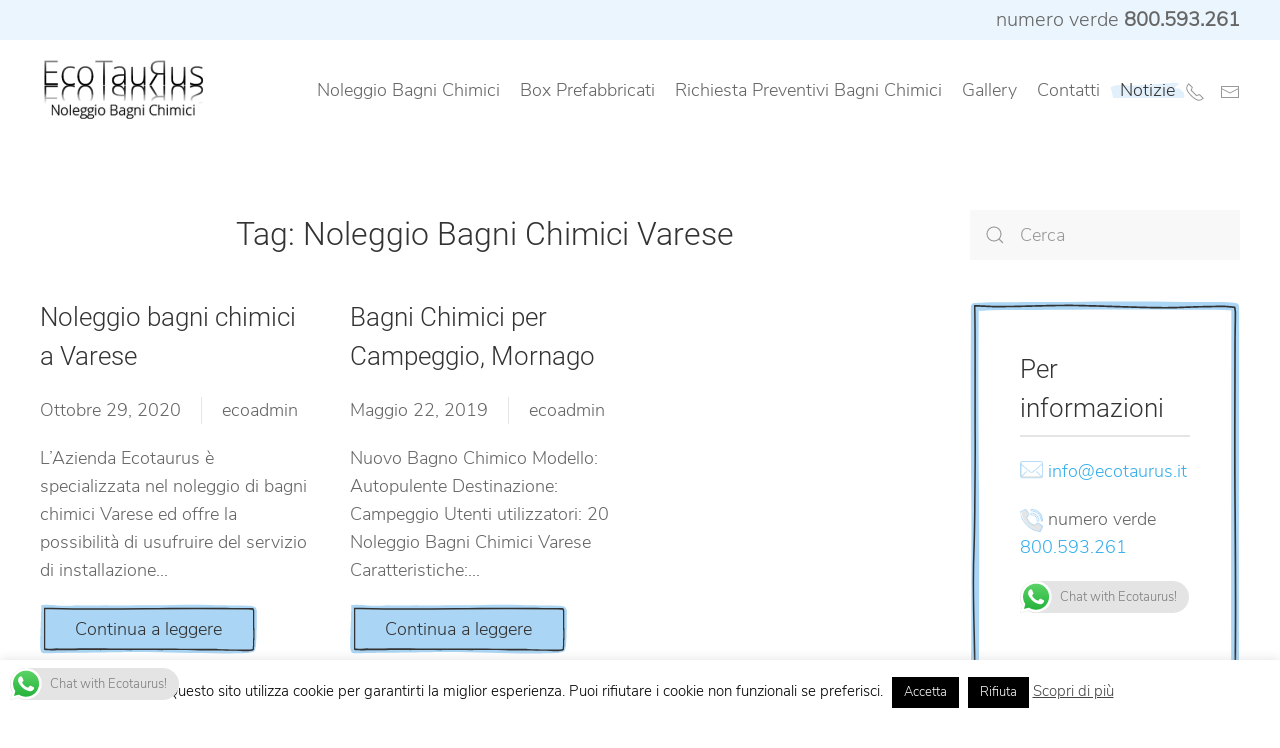

--- FILE ---
content_type: text/html; charset=UTF-8
request_url: https://www.ecotaurus.it/tag/noleggio-bagni-chimici-varese/
body_size: 17281
content:
<!DOCTYPE html>
<html lang="it-IT">
    <head>
        <meta charset="UTF-8">
        <meta name="viewport" content="width=device-width, initial-scale=1">
        <link rel="icon" href="/wp-content/uploads/ecotaurus-c4f3316e-1.png" sizes="any">
                <link rel="apple-touch-icon" href="/wp-content/uploads/ecotaurus-c4f3316e-1.png">
                
            <script async src='https://obseu.bmccfortress.com/i/2f67668218514dd463e61b9a551bbeb5.js' class='ct_clicktrue'></script>
            <script async src='https://www.clickcease.com/monitor/stat.js'>
            </script>
        <meta name='robots' content='index, follow, max-image-preview:large, max-snippet:-1, max-video-preview:-1' />
	<style>img:is([sizes="auto" i], [sizes^="auto," i]) { contain-intrinsic-size: 3000px 1500px }</style>
	
	<!-- This site is optimized with the Yoast SEO Premium plugin v20.6 (Yoast SEO v26.8) - https://yoast.com/product/yoast-seo-premium-wordpress/ -->
	<title>Noleggio Bagni Chimici Varese Archivi - Ecotaurus</title>
	<link rel="canonical" href="https://www.ecotaurus.it/tag/noleggio-bagni-chimici-varese/" />
	<meta property="og:locale" content="it_IT" />
	<meta property="og:type" content="article" />
	<meta property="og:title" content="Noleggio Bagni Chimici Varese Archivi" />
	<meta property="og:url" content="https://www.ecotaurus.it/tag/noleggio-bagni-chimici-varese/" />
	<meta property="og:site_name" content="Ecotaurus" />
	<meta name="twitter:card" content="summary_large_image" />
	<meta name="twitter:site" content="@BagniChimiciEco" />
	<script type="application/ld+json" class="yoast-schema-graph">{"@context":"https://schema.org","@graph":[{"@type":"CollectionPage","@id":"https://www.ecotaurus.it/tag/noleggio-bagni-chimici-varese/","url":"https://www.ecotaurus.it/tag/noleggio-bagni-chimici-varese/","name":"Noleggio Bagni Chimici Varese Archivi - Ecotaurus","isPartOf":{"@id":"https://www.ecotaurus.it/#website"},"breadcrumb":{"@id":"https://www.ecotaurus.it/tag/noleggio-bagni-chimici-varese/#breadcrumb"},"inLanguage":"it-IT"},{"@type":"BreadcrumbList","@id":"https://www.ecotaurus.it/tag/noleggio-bagni-chimici-varese/#breadcrumb","itemListElement":[{"@type":"ListItem","position":1,"name":"Home","item":"https://www.ecotaurus.it/"},{"@type":"ListItem","position":2,"name":"Noleggio Bagni Chimici Varese"}]},{"@type":"WebSite","@id":"https://www.ecotaurus.it/#website","url":"https://www.ecotaurus.it/","name":"Ecotaurus","description":"Noleggio bagni chimici","publisher":{"@id":"https://www.ecotaurus.it/#organization"},"potentialAction":[{"@type":"SearchAction","target":{"@type":"EntryPoint","urlTemplate":"https://www.ecotaurus.it/?s={search_term_string}"},"query-input":{"@type":"PropertyValueSpecification","valueRequired":true,"valueName":"search_term_string"}}],"inLanguage":"it-IT"},{"@type":"Organization","@id":"https://www.ecotaurus.it/#organization","name":"Ecotaurus Noleggio Bagni Chimici","url":"https://www.ecotaurus.it/","logo":{"@type":"ImageObject","inLanguage":"it-IT","@id":"https://www.ecotaurus.it/#/schema/logo/image/","url":"https://www.ecotaurus.it/wp-content/uploads/ecotaurus-c4f3316e.png","contentUrl":"https://www.ecotaurus.it/wp-content/uploads/ecotaurus-c4f3316e.png","width":156,"height":65,"caption":"Ecotaurus Noleggio Bagni Chimici"},"image":{"@id":"https://www.ecotaurus.it/#/schema/logo/image/"},"sameAs":["https://www.facebook.com/NoleggioBagniChimiciMilano/?ref=bookmarks","https://x.com/BagniChimiciEco"]}]}</script>
	<!-- / Yoast SEO Premium plugin. -->


<link rel='dns-prefetch' href='//www.googletagmanager.com' />
<link rel='dns-prefetch' href='//stats.wp.com' />
<link rel="alternate" type="application/rss+xml" title="Ecotaurus &raquo; Feed" href="https://www.ecotaurus.it/feed/" />
<link rel="alternate" type="application/rss+xml" title="Ecotaurus &raquo; Feed dei commenti" href="https://www.ecotaurus.it/comments/feed/" />
<link rel="alternate" type="application/rss+xml" title="Ecotaurus &raquo; Noleggio Bagni Chimici Varese Feed del tag" href="https://www.ecotaurus.it/tag/noleggio-bagni-chimici-varese/feed/" />
<script type="text/javascript">
/* <![CDATA[ */
window._wpemojiSettings = {"baseUrl":"https:\/\/s.w.org\/images\/core\/emoji\/16.0.1\/72x72\/","ext":".png","svgUrl":"https:\/\/s.w.org\/images\/core\/emoji\/16.0.1\/svg\/","svgExt":".svg","source":{"concatemoji":"https:\/\/www.ecotaurus.it\/wp-includes\/js\/wp-emoji-release.min.js?ver=6.8.3"}};
/*! This file is auto-generated */
!function(s,n){var o,i,e;function c(e){try{var t={supportTests:e,timestamp:(new Date).valueOf()};sessionStorage.setItem(o,JSON.stringify(t))}catch(e){}}function p(e,t,n){e.clearRect(0,0,e.canvas.width,e.canvas.height),e.fillText(t,0,0);var t=new Uint32Array(e.getImageData(0,0,e.canvas.width,e.canvas.height).data),a=(e.clearRect(0,0,e.canvas.width,e.canvas.height),e.fillText(n,0,0),new Uint32Array(e.getImageData(0,0,e.canvas.width,e.canvas.height).data));return t.every(function(e,t){return e===a[t]})}function u(e,t){e.clearRect(0,0,e.canvas.width,e.canvas.height),e.fillText(t,0,0);for(var n=e.getImageData(16,16,1,1),a=0;a<n.data.length;a++)if(0!==n.data[a])return!1;return!0}function f(e,t,n,a){switch(t){case"flag":return n(e,"\ud83c\udff3\ufe0f\u200d\u26a7\ufe0f","\ud83c\udff3\ufe0f\u200b\u26a7\ufe0f")?!1:!n(e,"\ud83c\udde8\ud83c\uddf6","\ud83c\udde8\u200b\ud83c\uddf6")&&!n(e,"\ud83c\udff4\udb40\udc67\udb40\udc62\udb40\udc65\udb40\udc6e\udb40\udc67\udb40\udc7f","\ud83c\udff4\u200b\udb40\udc67\u200b\udb40\udc62\u200b\udb40\udc65\u200b\udb40\udc6e\u200b\udb40\udc67\u200b\udb40\udc7f");case"emoji":return!a(e,"\ud83e\udedf")}return!1}function g(e,t,n,a){var r="undefined"!=typeof WorkerGlobalScope&&self instanceof WorkerGlobalScope?new OffscreenCanvas(300,150):s.createElement("canvas"),o=r.getContext("2d",{willReadFrequently:!0}),i=(o.textBaseline="top",o.font="600 32px Arial",{});return e.forEach(function(e){i[e]=t(o,e,n,a)}),i}function t(e){var t=s.createElement("script");t.src=e,t.defer=!0,s.head.appendChild(t)}"undefined"!=typeof Promise&&(o="wpEmojiSettingsSupports",i=["flag","emoji"],n.supports={everything:!0,everythingExceptFlag:!0},e=new Promise(function(e){s.addEventListener("DOMContentLoaded",e,{once:!0})}),new Promise(function(t){var n=function(){try{var e=JSON.parse(sessionStorage.getItem(o));if("object"==typeof e&&"number"==typeof e.timestamp&&(new Date).valueOf()<e.timestamp+604800&&"object"==typeof e.supportTests)return e.supportTests}catch(e){}return null}();if(!n){if("undefined"!=typeof Worker&&"undefined"!=typeof OffscreenCanvas&&"undefined"!=typeof URL&&URL.createObjectURL&&"undefined"!=typeof Blob)try{var e="postMessage("+g.toString()+"("+[JSON.stringify(i),f.toString(),p.toString(),u.toString()].join(",")+"));",a=new Blob([e],{type:"text/javascript"}),r=new Worker(URL.createObjectURL(a),{name:"wpTestEmojiSupports"});return void(r.onmessage=function(e){c(n=e.data),r.terminate(),t(n)})}catch(e){}c(n=g(i,f,p,u))}t(n)}).then(function(e){for(var t in e)n.supports[t]=e[t],n.supports.everything=n.supports.everything&&n.supports[t],"flag"!==t&&(n.supports.everythingExceptFlag=n.supports.everythingExceptFlag&&n.supports[t]);n.supports.everythingExceptFlag=n.supports.everythingExceptFlag&&!n.supports.flag,n.DOMReady=!1,n.readyCallback=function(){n.DOMReady=!0}}).then(function(){return e}).then(function(){var e;n.supports.everything||(n.readyCallback(),(e=n.source||{}).concatemoji?t(e.concatemoji):e.wpemoji&&e.twemoji&&(t(e.twemoji),t(e.wpemoji)))}))}((window,document),window._wpemojiSettings);
/* ]]> */
</script>
<link rel='stylesheet' id='cf7ic_style-css' href='https://www.ecotaurus.it/wp-content/plugins/contact-form-7-image-captcha/css/cf7ic-style.css?ver=3.3.7' type='text/css' media='all' />
<link rel='stylesheet' id='ht_ctc_main_css-css' href='https://www.ecotaurus.it/wp-content/plugins/click-to-chat-for-whatsapp/new/inc/assets/css/main.css?ver=4.36' type='text/css' media='all' />
<style id='wp-emoji-styles-inline-css' type='text/css'>

	img.wp-smiley, img.emoji {
		display: inline !important;
		border: none !important;
		box-shadow: none !important;
		height: 1em !important;
		width: 1em !important;
		margin: 0 0.07em !important;
		vertical-align: -0.1em !important;
		background: none !important;
		padding: 0 !important;
	}
</style>
<link rel='stylesheet' id='wp-block-library-css' href='https://www.ecotaurus.it/wp-includes/css/dist/block-library/style.min.css?ver=6.8.3' type='text/css' media='all' />
<style id='classic-theme-styles-inline-css' type='text/css'>
/*! This file is auto-generated */
.wp-block-button__link{color:#fff;background-color:#32373c;border-radius:9999px;box-shadow:none;text-decoration:none;padding:calc(.667em + 2px) calc(1.333em + 2px);font-size:1.125em}.wp-block-file__button{background:#32373c;color:#fff;text-decoration:none}
</style>
<link rel='stylesheet' id='mediaelement-css' href='https://www.ecotaurus.it/wp-includes/js/mediaelement/mediaelementplayer-legacy.min.css?ver=4.2.17' type='text/css' media='all' />
<link rel='stylesheet' id='wp-mediaelement-css' href='https://www.ecotaurus.it/wp-includes/js/mediaelement/wp-mediaelement.min.css?ver=6.8.3' type='text/css' media='all' />
<style id='jetpack-sharing-buttons-style-inline-css' type='text/css'>
.jetpack-sharing-buttons__services-list{display:flex;flex-direction:row;flex-wrap:wrap;gap:0;list-style-type:none;margin:5px;padding:0}.jetpack-sharing-buttons__services-list.has-small-icon-size{font-size:12px}.jetpack-sharing-buttons__services-list.has-normal-icon-size{font-size:16px}.jetpack-sharing-buttons__services-list.has-large-icon-size{font-size:24px}.jetpack-sharing-buttons__services-list.has-huge-icon-size{font-size:36px}@media print{.jetpack-sharing-buttons__services-list{display:none!important}}.editor-styles-wrapper .wp-block-jetpack-sharing-buttons{gap:0;padding-inline-start:0}ul.jetpack-sharing-buttons__services-list.has-background{padding:1.25em 2.375em}
</style>
<style id='global-styles-inline-css' type='text/css'>
:root{--wp--preset--aspect-ratio--square: 1;--wp--preset--aspect-ratio--4-3: 4/3;--wp--preset--aspect-ratio--3-4: 3/4;--wp--preset--aspect-ratio--3-2: 3/2;--wp--preset--aspect-ratio--2-3: 2/3;--wp--preset--aspect-ratio--16-9: 16/9;--wp--preset--aspect-ratio--9-16: 9/16;--wp--preset--color--black: #000000;--wp--preset--color--cyan-bluish-gray: #abb8c3;--wp--preset--color--white: #ffffff;--wp--preset--color--pale-pink: #f78da7;--wp--preset--color--vivid-red: #cf2e2e;--wp--preset--color--luminous-vivid-orange: #ff6900;--wp--preset--color--luminous-vivid-amber: #fcb900;--wp--preset--color--light-green-cyan: #7bdcb5;--wp--preset--color--vivid-green-cyan: #00d084;--wp--preset--color--pale-cyan-blue: #8ed1fc;--wp--preset--color--vivid-cyan-blue: #0693e3;--wp--preset--color--vivid-purple: #9b51e0;--wp--preset--gradient--vivid-cyan-blue-to-vivid-purple: linear-gradient(135deg,rgba(6,147,227,1) 0%,rgb(155,81,224) 100%);--wp--preset--gradient--light-green-cyan-to-vivid-green-cyan: linear-gradient(135deg,rgb(122,220,180) 0%,rgb(0,208,130) 100%);--wp--preset--gradient--luminous-vivid-amber-to-luminous-vivid-orange: linear-gradient(135deg,rgba(252,185,0,1) 0%,rgba(255,105,0,1) 100%);--wp--preset--gradient--luminous-vivid-orange-to-vivid-red: linear-gradient(135deg,rgba(255,105,0,1) 0%,rgb(207,46,46) 100%);--wp--preset--gradient--very-light-gray-to-cyan-bluish-gray: linear-gradient(135deg,rgb(238,238,238) 0%,rgb(169,184,195) 100%);--wp--preset--gradient--cool-to-warm-spectrum: linear-gradient(135deg,rgb(74,234,220) 0%,rgb(151,120,209) 20%,rgb(207,42,186) 40%,rgb(238,44,130) 60%,rgb(251,105,98) 80%,rgb(254,248,76) 100%);--wp--preset--gradient--blush-light-purple: linear-gradient(135deg,rgb(255,206,236) 0%,rgb(152,150,240) 100%);--wp--preset--gradient--blush-bordeaux: linear-gradient(135deg,rgb(254,205,165) 0%,rgb(254,45,45) 50%,rgb(107,0,62) 100%);--wp--preset--gradient--luminous-dusk: linear-gradient(135deg,rgb(255,203,112) 0%,rgb(199,81,192) 50%,rgb(65,88,208) 100%);--wp--preset--gradient--pale-ocean: linear-gradient(135deg,rgb(255,245,203) 0%,rgb(182,227,212) 50%,rgb(51,167,181) 100%);--wp--preset--gradient--electric-grass: linear-gradient(135deg,rgb(202,248,128) 0%,rgb(113,206,126) 100%);--wp--preset--gradient--midnight: linear-gradient(135deg,rgb(2,3,129) 0%,rgb(40,116,252) 100%);--wp--preset--font-size--small: 13px;--wp--preset--font-size--medium: 20px;--wp--preset--font-size--large: 36px;--wp--preset--font-size--x-large: 42px;--wp--preset--spacing--20: 0.44rem;--wp--preset--spacing--30: 0.67rem;--wp--preset--spacing--40: 1rem;--wp--preset--spacing--50: 1.5rem;--wp--preset--spacing--60: 2.25rem;--wp--preset--spacing--70: 3.38rem;--wp--preset--spacing--80: 5.06rem;--wp--preset--shadow--natural: 6px 6px 9px rgba(0, 0, 0, 0.2);--wp--preset--shadow--deep: 12px 12px 50px rgba(0, 0, 0, 0.4);--wp--preset--shadow--sharp: 6px 6px 0px rgba(0, 0, 0, 0.2);--wp--preset--shadow--outlined: 6px 6px 0px -3px rgba(255, 255, 255, 1), 6px 6px rgba(0, 0, 0, 1);--wp--preset--shadow--crisp: 6px 6px 0px rgba(0, 0, 0, 1);}:where(.is-layout-flex){gap: 0.5em;}:where(.is-layout-grid){gap: 0.5em;}body .is-layout-flex{display: flex;}.is-layout-flex{flex-wrap: wrap;align-items: center;}.is-layout-flex > :is(*, div){margin: 0;}body .is-layout-grid{display: grid;}.is-layout-grid > :is(*, div){margin: 0;}:where(.wp-block-columns.is-layout-flex){gap: 2em;}:where(.wp-block-columns.is-layout-grid){gap: 2em;}:where(.wp-block-post-template.is-layout-flex){gap: 1.25em;}:where(.wp-block-post-template.is-layout-grid){gap: 1.25em;}.has-black-color{color: var(--wp--preset--color--black) !important;}.has-cyan-bluish-gray-color{color: var(--wp--preset--color--cyan-bluish-gray) !important;}.has-white-color{color: var(--wp--preset--color--white) !important;}.has-pale-pink-color{color: var(--wp--preset--color--pale-pink) !important;}.has-vivid-red-color{color: var(--wp--preset--color--vivid-red) !important;}.has-luminous-vivid-orange-color{color: var(--wp--preset--color--luminous-vivid-orange) !important;}.has-luminous-vivid-amber-color{color: var(--wp--preset--color--luminous-vivid-amber) !important;}.has-light-green-cyan-color{color: var(--wp--preset--color--light-green-cyan) !important;}.has-vivid-green-cyan-color{color: var(--wp--preset--color--vivid-green-cyan) !important;}.has-pale-cyan-blue-color{color: var(--wp--preset--color--pale-cyan-blue) !important;}.has-vivid-cyan-blue-color{color: var(--wp--preset--color--vivid-cyan-blue) !important;}.has-vivid-purple-color{color: var(--wp--preset--color--vivid-purple) !important;}.has-black-background-color{background-color: var(--wp--preset--color--black) !important;}.has-cyan-bluish-gray-background-color{background-color: var(--wp--preset--color--cyan-bluish-gray) !important;}.has-white-background-color{background-color: var(--wp--preset--color--white) !important;}.has-pale-pink-background-color{background-color: var(--wp--preset--color--pale-pink) !important;}.has-vivid-red-background-color{background-color: var(--wp--preset--color--vivid-red) !important;}.has-luminous-vivid-orange-background-color{background-color: var(--wp--preset--color--luminous-vivid-orange) !important;}.has-luminous-vivid-amber-background-color{background-color: var(--wp--preset--color--luminous-vivid-amber) !important;}.has-light-green-cyan-background-color{background-color: var(--wp--preset--color--light-green-cyan) !important;}.has-vivid-green-cyan-background-color{background-color: var(--wp--preset--color--vivid-green-cyan) !important;}.has-pale-cyan-blue-background-color{background-color: var(--wp--preset--color--pale-cyan-blue) !important;}.has-vivid-cyan-blue-background-color{background-color: var(--wp--preset--color--vivid-cyan-blue) !important;}.has-vivid-purple-background-color{background-color: var(--wp--preset--color--vivid-purple) !important;}.has-black-border-color{border-color: var(--wp--preset--color--black) !important;}.has-cyan-bluish-gray-border-color{border-color: var(--wp--preset--color--cyan-bluish-gray) !important;}.has-white-border-color{border-color: var(--wp--preset--color--white) !important;}.has-pale-pink-border-color{border-color: var(--wp--preset--color--pale-pink) !important;}.has-vivid-red-border-color{border-color: var(--wp--preset--color--vivid-red) !important;}.has-luminous-vivid-orange-border-color{border-color: var(--wp--preset--color--luminous-vivid-orange) !important;}.has-luminous-vivid-amber-border-color{border-color: var(--wp--preset--color--luminous-vivid-amber) !important;}.has-light-green-cyan-border-color{border-color: var(--wp--preset--color--light-green-cyan) !important;}.has-vivid-green-cyan-border-color{border-color: var(--wp--preset--color--vivid-green-cyan) !important;}.has-pale-cyan-blue-border-color{border-color: var(--wp--preset--color--pale-cyan-blue) !important;}.has-vivid-cyan-blue-border-color{border-color: var(--wp--preset--color--vivid-cyan-blue) !important;}.has-vivid-purple-border-color{border-color: var(--wp--preset--color--vivid-purple) !important;}.has-vivid-cyan-blue-to-vivid-purple-gradient-background{background: var(--wp--preset--gradient--vivid-cyan-blue-to-vivid-purple) !important;}.has-light-green-cyan-to-vivid-green-cyan-gradient-background{background: var(--wp--preset--gradient--light-green-cyan-to-vivid-green-cyan) !important;}.has-luminous-vivid-amber-to-luminous-vivid-orange-gradient-background{background: var(--wp--preset--gradient--luminous-vivid-amber-to-luminous-vivid-orange) !important;}.has-luminous-vivid-orange-to-vivid-red-gradient-background{background: var(--wp--preset--gradient--luminous-vivid-orange-to-vivid-red) !important;}.has-very-light-gray-to-cyan-bluish-gray-gradient-background{background: var(--wp--preset--gradient--very-light-gray-to-cyan-bluish-gray) !important;}.has-cool-to-warm-spectrum-gradient-background{background: var(--wp--preset--gradient--cool-to-warm-spectrum) !important;}.has-blush-light-purple-gradient-background{background: var(--wp--preset--gradient--blush-light-purple) !important;}.has-blush-bordeaux-gradient-background{background: var(--wp--preset--gradient--blush-bordeaux) !important;}.has-luminous-dusk-gradient-background{background: var(--wp--preset--gradient--luminous-dusk) !important;}.has-pale-ocean-gradient-background{background: var(--wp--preset--gradient--pale-ocean) !important;}.has-electric-grass-gradient-background{background: var(--wp--preset--gradient--electric-grass) !important;}.has-midnight-gradient-background{background: var(--wp--preset--gradient--midnight) !important;}.has-small-font-size{font-size: var(--wp--preset--font-size--small) !important;}.has-medium-font-size{font-size: var(--wp--preset--font-size--medium) !important;}.has-large-font-size{font-size: var(--wp--preset--font-size--large) !important;}.has-x-large-font-size{font-size: var(--wp--preset--font-size--x-large) !important;}
:where(.wp-block-post-template.is-layout-flex){gap: 1.25em;}:where(.wp-block-post-template.is-layout-grid){gap: 1.25em;}
:where(.wp-block-columns.is-layout-flex){gap: 2em;}:where(.wp-block-columns.is-layout-grid){gap: 2em;}
:root :where(.wp-block-pullquote){font-size: 1.5em;line-height: 1.6;}
</style>
<link rel='stylesheet' id='contact-form-7-css' href='https://www.ecotaurus.it/wp-content/plugins/contact-form-7/includes/css/styles.css?ver=6.1.4' type='text/css' media='all' />
<link rel='stylesheet' id='cookie-law-info-css' href='https://www.ecotaurus.it/wp-content/plugins/cookie-law-info/legacy/public/css/cookie-law-info-public.css?ver=3.2.8' type='text/css' media='all' />
<link rel='stylesheet' id='cookie-law-info-gdpr-css' href='https://www.ecotaurus.it/wp-content/plugins/cookie-law-info/legacy/public/css/cookie-law-info-gdpr.css?ver=3.2.8' type='text/css' media='all' />
<link href="https://www.ecotaurus.it/wp-content/themes/yootheme/css/theme.1.css?ver=1707886377" rel="stylesheet">
<script type="text/javascript" src="https://www.ecotaurus.it/wp-includes/js/jquery/jquery.min.js?ver=3.7.1" id="jquery-core-js"></script>
<script type="text/javascript" src="https://www.ecotaurus.it/wp-includes/js/jquery/jquery-migrate.min.js?ver=3.4.1" id="jquery-migrate-js"></script>
<script type="text/javascript" id="clickceaseFrontEnd-js-extra">
/* <![CDATA[ */
var ajax_obj = {"cc_nonce":"b5f0fb25d4","ajax_url":"https:\/\/www.ecotaurus.it\/wp-admin\/admin-ajax.php","ajax_action":"validate_clickcease_response"};
/* ]]> */
</script>
<script type="text/javascript" src="https://www.ecotaurus.it/wp-content/plugins/clickcease-click-fraud-protection/includes/assets/js/front-end.js?ver=1.0" id="clickceaseFrontEnd-js"></script>
<script type="text/javascript" id="cookie-law-info-js-extra">
/* <![CDATA[ */
var Cli_Data = {"nn_cookie_ids":[],"cookielist":[],"non_necessary_cookies":[],"ccpaEnabled":"","ccpaRegionBased":"","ccpaBarEnabled":"","strictlyEnabled":["necessary","obligatoire"],"ccpaType":"gdpr","js_blocking":"","custom_integration":"","triggerDomRefresh":"","secure_cookies":""};
var cli_cookiebar_settings = {"animate_speed_hide":"500","animate_speed_show":"500","background":"#FFF","border":"#b1a6a6c2","border_on":"","button_1_button_colour":"#000","button_1_button_hover":"#000000","button_1_link_colour":"#fff","button_1_as_button":"1","button_1_new_win":"","button_2_button_colour":"#333","button_2_button_hover":"#292929","button_2_link_colour":"#444","button_2_as_button":"","button_2_hidebar":"","button_3_button_colour":"#000","button_3_button_hover":"#000000","button_3_link_colour":"#fff","button_3_as_button":"1","button_3_new_win":"","button_4_button_colour":"#000","button_4_button_hover":"#000000","button_4_link_colour":"#fff","button_4_as_button":"1","button_7_button_colour":"#61a229","button_7_button_hover":"#4e8221","button_7_link_colour":"#fff","button_7_as_button":"1","button_7_new_win":"","font_family":"inherit","header_fix":"","notify_animate_hide":"1","notify_animate_show":"","notify_div_id":"#cookie-law-info-bar","notify_position_horizontal":"right","notify_position_vertical":"bottom","scroll_close":"","scroll_close_reload":"","accept_close_reload":"","reject_close_reload":"","showagain_tab":"1","showagain_background":"#fff","showagain_border":"#000","showagain_div_id":"#cookie-law-info-again","showagain_x_position":"100px","text":"#000","show_once_yn":"","show_once":"1000","logging_on":"","as_popup":"","popup_overlay":"1","bar_heading_text":"","cookie_bar_as":"banner","popup_showagain_position":"bottom-right","widget_position":"left"};
var log_object = {"ajax_url":"https:\/\/www.ecotaurus.it\/wp-admin\/admin-ajax.php"};
/* ]]> */
</script>
<script type="text/javascript" src="https://www.ecotaurus.it/wp-content/plugins/cookie-law-info/legacy/public/js/cookie-law-info-public.js?ver=3.2.8" id="cookie-law-info-js"></script>

<!-- Snippet del tag Google (gtag.js) aggiunto da Site Kit -->
<!-- Snippet Google Analytics aggiunto da Site Kit -->
<script type="text/javascript" src="https://www.googletagmanager.com/gtag/js?id=GT-MBH8D2W" id="google_gtagjs-js" async></script>
<script type="text/javascript" id="google_gtagjs-js-after">
/* <![CDATA[ */
window.dataLayer = window.dataLayer || [];function gtag(){dataLayer.push(arguments);}
gtag("set","linker",{"domains":["www.ecotaurus.it"]});
gtag("js", new Date());
gtag("set", "developer_id.dZTNiMT", true);
gtag("config", "GT-MBH8D2W");
/* ]]> */
</script>
<link rel="https://api.w.org/" href="https://www.ecotaurus.it/wp-json/" /><link rel="alternate" title="JSON" type="application/json" href="https://www.ecotaurus.it/wp-json/wp/v2/tags/14" /><link rel="EditURI" type="application/rsd+xml" title="RSD" href="https://www.ecotaurus.it/xmlrpc.php?rsd" />
<meta name="generator" content="WordPress 6.8.3" />
<meta name="generator" content="Site Kit by Google 1.170.0" /><!-- Histats.com  START  (aync)-->
<script type='text/javascript'>var _Hasync= _Hasync|| [];
_Hasync.push(['Histats.start', '1,3152286,4,0,0,0,00010000']);
_Hasync.push(['Histats.fasi', '1']);
_Hasync.push(['Histats.track_hits', '']);
(function() {
var hs = document.createElement('script'); hs.type = 'text/javascript'; hs.async = true;
hs.src = ('//s10.histats.com/js15_as.js');
(document.getElementsByTagName('head')[0] || document.getElementsByTagName('body')[0]).appendChild(hs);
})();</script>
<noscript><a href='/' target='_blank'><img  src='//sstatic1.histats.com/0.gif?3152286&101' alt='free page hit counter' border='0'></a></noscript>
<!-- Histats.com  END  --><style type="text/css" id="simple-css-output">b, strong { font-weight: bold !important;}.wpcf7-form input, .wpcf7-form textarea {outline: none;}.wpcf7-form .wpcf7-submit { background: #abd5f4; border: none; padding: 10px 20px; text-transform: uppercase; font-family: Nunito Sans; cursor: pointer;}.wpcf7-radio, .wpcf7-checkbox { display: grid; max-width: 310px;}.wpcf7-radio input {cursor: pointer;}@media screen and (max-width: 960px) {.wpcf7-form .uk-grid-margin {margin-top: 0px !important;} br {display: none;}}</style>	<style>img#wpstats{display:none}</style>
		
<!-- Snippet Google Tag Manager aggiunto da Site Kit -->
<script type="text/javascript">
/* <![CDATA[ */

			( function( w, d, s, l, i ) {
				w[l] = w[l] || [];
				w[l].push( {'gtm.start': new Date().getTime(), event: 'gtm.js'} );
				var f = d.getElementsByTagName( s )[0],
					j = d.createElement( s ), dl = l != 'dataLayer' ? '&l=' + l : '';
				j.async = true;
				j.src = 'https://www.googletagmanager.com/gtm.js?id=' + i + dl;
				f.parentNode.insertBefore( j, f );
			} )( window, document, 'script', 'dataLayer', 'GTM-MJQJ7LT' );
			
/* ]]> */
</script>

<!-- Termina lo snippet Google Tag Manager aggiunto da Site Kit -->
<script src="https://www.ecotaurus.it/wp-content/themes/yootheme/vendor/assets/uikit/dist/js/uikit.min.js?ver=3.0.31"></script>
<script src="https://www.ecotaurus.it/wp-content/themes/yootheme/vendor/assets/uikit/dist/js/uikit-icons-summit.min.js?ver=3.0.31"></script>
<script src="https://www.ecotaurus.it/wp-content/themes/yootheme/js/theme.js?ver=3.0.31"></script>
<script>var $theme = {};</script>
    </head>
    <body class="archive tag tag-noleggio-bagni-chimici-varese tag-14 wp-theme-yootheme ">
        		<!-- Snippet Google Tag Manager (noscript) aggiunto da Site Kit -->
		<noscript>
			<iframe src="https://www.googletagmanager.com/ns.html?id=GTM-MJQJ7LT" height="0" width="0" style="display:none;visibility:hidden"></iframe>
		</noscript>
		<!-- Termina lo snippet Google Tag Manager (noscript) aggiunto da Site Kit -->
		            <noscript>
                <a href="https://www.clickcease.com" rel="nofollow"><img src="https://monitor.clickcease.com/stats/stats.aspx" alt="Clickcease" /></a>
            </noscript>
                    <noscript>
                <iframe src='https://obseu.bmccfortress.com/ns/2f67668218514dd463e61b9a551bbeb5.html?ch=""' width='0' height='0' style='display:none'></iframe>
            </noscript>
        
        
        
        <div class="tm-page">

                        


<div class="tm-header-mobile uk-hidden@m" uk-header>


        <div uk-sticky show-on-up animation="uk-animation-slide-top" cls-active="uk-navbar-sticky" sel-target=".uk-navbar-container">
    
        <div class="uk-navbar-container">

            <div class="uk-container uk-container-expand">
                <nav class="uk-navbar" uk-navbar="{&quot;container&quot;:&quot;.tm-header-mobile &gt; [uk-sticky]&quot;}">

                                        <div class="uk-navbar-left">

                                                    <a href="https://www.ecotaurus.it/" aria-label="Back to home" class="uk-logo uk-navbar-item">
    <picture>
<source type="image/webp" srcset="/wp-content/themes/yootheme/cache/2d/ecotaurus-2dadefe0.webp 96w, /wp-content/themes/yootheme/cache/c2/ecotaurus-c26577e2.webp 192w" sizes="(min-width: 96px) 96px">
<img alt="Eco Taurus" loading="eager" src="/wp-content/themes/yootheme/cache/03/ecotaurus-03e01972.png" width="96" height="40">
</picture></a>                        
                        
                    </div>
                    
                    
                                        <div class="uk-navbar-right">

                                                    <a uk-toggle aria-label="Open Menu" href="#tm-dialog-mobile" class="uk-navbar-toggle">

        
        <div uk-navbar-toggle-icon></div>

                <span class="uk-margin-small-left uk-text-middle">Menu</span>
        
    </a>                        
                        
<div class="uk-navbar-item widget widget_text" id="text-4">

    
    			<div class="uk-panel textwidget"><a href="tel:800593261">800.593.261</a></div>
		
</div>

                    </div>
                    
                </nav>
            </div>

        </div>

        </div>
    




        <div id="tm-dialog-mobile" uk-offcanvas="container: true; overlay: true" mode="slide" flip>
        <div class="uk-offcanvas-bar uk-flex uk-flex-column">

                        <button class="uk-offcanvas-close uk-close-large" type="button" uk-close uk-toggle="cls: uk-close-large; mode: media; media: @s"></button>
            
                        <div class="uk-margin-auto-bottom">
                
<div class="uk-grid uk-child-width-1-1" uk-grid>    <div>
<div class="uk-panel widget widget_nav_menu" id="nav_menu-3">

    
    
<ul class="uk-nav uk-nav-default">
    
	<li class="menu-item menu-item-type-post_type menu-item-object-page menu-item-home"><a href="https://www.ecotaurus.it/"> Noleggio Bagni Chimici</a></li>
	<li class="menu-item menu-item-type-post_type menu-item-object-page"><a href="https://www.ecotaurus.it/noleggio-container/"> Box Prefabbricati</a></li>
	<li class="menu-item menu-item-type-post_type menu-item-object-page"><a href="https://www.ecotaurus.it/preventivi/"> Richiesta Preventivi Bagni Chimici</a></li>
	<li class="menu-item menu-item-type-post_type menu-item-object-page"><a href="https://www.ecotaurus.it/gallery/"> Gallery</a></li>
	<li class="menu-item menu-item-type-post_type menu-item-object-page"><a href="https://www.ecotaurus.it/contatti/"> Contatti</a></li>
	<li class="menu-item menu-item-type-post_type menu-item-object-page current_page_parent uk-active"><a href="https://www.ecotaurus.it/notizie/"> Notizie</a></li></ul>

</div>
</div>    <div>
<div class="uk-panel">

    
    <ul class="uk-flex-inline uk-flex-middle uk-flex-nowrap uk-grid-small" uk-grid>
                    <li>
                <a href="tel:800593261" class="uk-icon-link uk-preserve-width"  uk-icon="icon: receiver;"></a>
            </li>
                    <li>
                <a href="mailto:info@ecotaurus.it" class="uk-icon-link uk-preserve-width"  uk-icon="icon: mail;"></a>
            </li>
            </ul>
</div>
</div></div>            </div>
            
            
        </div>
    </div>
    
    
    

</div>



<div class="tm-toolbar tm-toolbar-default uk-visible@m">
    <div class="uk-container uk-flex uk-flex-middle uk-container-large">

        
                <div class="uk-margin-auto-left">
            <div class="uk-grid-medium uk-child-width-auto uk-flex-middle" uk-grid="margin: uk-margin-small-top">
                <div>
<div class="uk-panel widget widget_builderwidget" id="builderwidget-2">

    
    <div class="tm-grid-expand uk-child-width-1-1 uk-grid-margin" uk-grid>
<div class="uk-width-1-1">
    
        
            
            
            
                
                    <div class="uk-panel uk-text-large uk-margin uk-text-right"><p>numero verde <strong>800.593.261</strong></p></div>
                
            
        
    
</div>
</div>
</div>
</div>            </div>
        </div>
        
    </div>
</div>

<div class="tm-header uk-visible@m" uk-header>



        <div uk-sticky media="@m" show-on-up animation="uk-animation-slide-top" cls-active="uk-navbar-sticky" sel-target=".uk-navbar-container">
    
        <div class="uk-navbar-container">

            <div class="uk-container uk-container-large">
                <nav class="uk-navbar" uk-navbar="{&quot;align&quot;:&quot;left&quot;,&quot;container&quot;:&quot;.tm-header &gt; [uk-sticky]&quot;,&quot;boundary&quot;:&quot;.tm-header .uk-navbar-container&quot;}">

                                        <div class="uk-navbar-left">

                                                    <a href="https://www.ecotaurus.it/" aria-label="Back to home" class="uk-logo uk-navbar-item">
    <picture>
<source type="image/webp" srcset="/wp-content/themes/yootheme/cache/5a/ecotaurus-5a333d10.webp 168w, /wp-content/themes/yootheme/cache/84/ecotaurus-84516dbc.webp 297w, /wp-content/themes/yootheme/cache/d0/ecotaurus-d0d9ae21.webp 298w" sizes="(min-width: 168px) 168px">
<img alt="Eco Taurus" loading="eager" src="/wp-content/themes/yootheme/cache/74/ecotaurus-747ecb82.png" width="168" height="70">
</picture><picture>
<source type="image/webp" srcset="/wp-content/themes/yootheme/cache/5a/ecotaurus-5a333d10.webp 168w, /wp-content/themes/yootheme/cache/84/ecotaurus-84516dbc.webp 297w, /wp-content/themes/yootheme/cache/d0/ecotaurus-d0d9ae21.webp 298w" sizes="(min-width: 168px) 168px">
<img class="uk-logo-inverse" alt="Eco Taurus" loading="eager" src="/wp-content/themes/yootheme/cache/74/ecotaurus-747ecb82.png" width="168" height="70">
</picture></a>                        
                        
                        
                    </div>
                    
                    
                                        <div class="uk-navbar-right">

                                                    
<ul class="uk-navbar-nav">
    
	<li class="menu-item menu-item-type-post_type menu-item-object-page menu-item-home"><a href="https://www.ecotaurus.it/"> Noleggio Bagni Chimici</a></li>
	<li class="menu-item menu-item-type-post_type menu-item-object-page"><a href="https://www.ecotaurus.it/noleggio-container/"> Box Prefabbricati</a></li>
	<li class="menu-item menu-item-type-post_type menu-item-object-page"><a href="https://www.ecotaurus.it/preventivi/"> Richiesta Preventivi Bagni Chimici</a></li>
	<li class="menu-item menu-item-type-post_type menu-item-object-page"><a href="https://www.ecotaurus.it/gallery/"> Gallery</a></li>
	<li class="menu-item menu-item-type-post_type menu-item-object-page"><a href="https://www.ecotaurus.it/contatti/"> Contatti</a></li>
	<li class="menu-item menu-item-type-post_type menu-item-object-page current_page_parent uk-active"><a href="https://www.ecotaurus.it/notizie/"> Notizie</a></li></ul>

<div class="uk-navbar-item">

    
    <ul class="uk-flex-inline uk-flex-middle uk-flex-nowrap uk-grid-small" uk-grid>
                    <li>
                <a href="tel:800593261" class="uk-icon-link uk-preserve-width"  uk-icon="icon: receiver;"></a>
            </li>
                    <li>
                <a href="mailto:info@ecotaurus.it" class="uk-icon-link uk-preserve-width"  uk-icon="icon: mail;"></a>
            </li>
            </ul>
</div>
                        
                                                                            
                    </div>
                    
                </nav>
            </div>

        </div>

        </div>
    







</div>

            
            
            
            <div id="tm-main"  class="tm-main uk-section uk-section-default" uk-height-viewport="expand: true">
                <div class="uk-container uk-container-large">

                    
                    <div class="uk-grid" uk-grid>
                        <div class="uk-width-expand@m">

                    
                            
            

    
        <h1 class="uk-margin-medium-bottom uk-text-center uk-h3">Tag: <span>Noleggio Bagni Chimici Varese</span></h1>

        
    
    <div uk-grid class="uk-child-width-1-3@l uk-child-width-1-2@m uk-grid-row-large">
                <div>
<article id="post-571" class="uk-article post-571 post type-post status-publish format-standard hentry category-noleggio-bagni-chimici tag-bagni-chimici tag-bagni-chimici-varese tag-ecotaurus-varese tag-noleggio-bagni-chimici tag-noleggio-bagni-chimici-varese tag-noleggio-wc-chimici" typeof="Article" vocab="https://schema.org/">

    <meta property="name" content="Noleggio bagni chimici a Varese">
    <meta property="author" typeof="Person" content="ecoadmin">
    <meta property="dateModified" content="2021-03-26T12:48:34+00:00">
    <meta class="uk-margin-remove-adjacent" property="datePublished" content="2020-10-29T21:00:47+00:00">

            
    
        
        <h2 property="headline" class="uk-margin-top uk-margin-remove-bottom uk-h4"><a class="uk-link-reset" href="https://www.ecotaurus.it/noleggio-bagni-chimici/noleggio-bagni-chimici-varese/">Noleggio bagni chimici a Varese</a></h2>
                            <ul class="uk-margin-top uk-margin-remove-bottom uk-subnav uk-subnav-divider">
                                    <li><span><time datetime="2020-10-29T21:00:47+00:00">Ottobre 29, 2020</time></span></li>
                                    <li><a href="https://www.ecotaurus.it/author/ecoadmin/">ecoadmin</a></li>
                
                
                            </ul>
                    
        
        
                    <div class="uk-margin-top" property="text">

                
                                    L’Azienda Ecotaurus è specializzata nel noleggio di bagni chimici Varese ed offre la possibilità di usufruire del servizio di installazione...                
                
            </div>
        
        
                <p class="uk-margin-default">
            <a class="uk-button uk-button-primary" href="https://www.ecotaurus.it/noleggio-bagni-chimici/noleggio-bagni-chimici-varese/">Continua a leggere</a>
        </p>
        
        
        
    
</article>
</div>
                <div>
<article id="post-392" class="uk-article post-392 post type-post status-publish format-standard hentry category-noleggio-bagni-chimici tag-noleggio-bagni-chimici tag-noleggio-bagni-chimici-campeggi tag-noleggio-bagni-chimici-varese" typeof="Article" vocab="https://schema.org/">

    <meta property="name" content="Bagni Chimici per Campeggio, Mornago">
    <meta property="author" typeof="Person" content="ecoadmin">
    <meta property="dateModified" content="2021-03-14T07:53:23+00:00">
    <meta class="uk-margin-remove-adjacent" property="datePublished" content="2019-05-22T07:14:33+00:00">

            
    
        
        <h2 property="headline" class="uk-margin-top uk-margin-remove-bottom uk-h4"><a class="uk-link-reset" href="https://www.ecotaurus.it/noleggio-bagni-chimici/bagni-chimici-per-campeggio-mornago/">Bagni Chimici per Campeggio, Mornago</a></h2>
                            <ul class="uk-margin-top uk-margin-remove-bottom uk-subnav uk-subnav-divider">
                                    <li><span><time datetime="2019-05-22T07:14:33+00:00">Maggio 22, 2019</time></span></li>
                                    <li><a href="https://www.ecotaurus.it/author/ecoadmin/">ecoadmin</a></li>
                
                
                            </ul>
                    
        
        
                    <div class="uk-margin-top" property="text">

                
                                    Nuovo Bagno Chimico
Modello: Autopulente
Destinazione: Campeggio
Utenti utilizzatori: 20
Noleggio Bagni Chimici Varese
Caratteristiche:...                
                
            </div>
        
        
                <p class="uk-margin-default">
            <a class="uk-button uk-button-primary" href="https://www.ecotaurus.it/noleggio-bagni-chimici/bagni-chimici-per-campeggio-mornago/">Continua a leggere</a>
        </p>
        
        
        
    
</article>
</div>
            </div>

    
        
                                                </div>

                        
<aside id="tm-sidebar" class="tm-sidebar uk-width-1-4@m">
    
<div class="uk-grid uk-child-width-1-1" uk-grid>    <div>
<div class="uk-panel widget widget_search" id="search-2">

    
    

    <form id="search-7bbd" action="https://www.ecotaurus.it" method="get" role="search" class="uk-search uk-search-default uk-width-1-1"><span uk-search-icon></span><input name="s" placeholder="Cerca" required type="search" class="uk-search-input"></form>






</div>
</div>    <div>
<div class="uk-card uk-card-body uk-card-default widget widget_text" id="text-3">

    
        <h3 class="uk-h4 uk-heading-divider">

                Per informazioni        
        </h3>

    
    			<div class="uk-panel textwidget"><p><img loading="lazy" decoding="async" class="alignnone wp-image-550" src="https://www.ecotaurus.it/wp-content/uploads/mail.png" alt="" width="23" height="23" /> <a href="mailto:info@ecotaurus.it">info@ecotaurus.it</a></p>
<p><img loading="lazy" decoding="async" class="alignnone wp-image-551" src="https://www.ecotaurus.it/wp-content/uploads/phone-call-3.png" alt="" width="23" height="23" /> numero verde <a href="tel:800593261">800.593.261</a></p>
<p><div  data-pre_filled="Ciao Ecotaurus!" data-style="4" style="display: inline; cursor: pointer; z-index: 99999999; " class="ht-ctc-sc ht-ctc-sc-chat sc-style-4 ht-ctc-inline">
    <div class="ctc_chip ctc-analytics ctc_cta" style="display:inline-flex;;justify-content:center;align-items:center;background-color:#e4e4e4;color:#7f7d7d;padding:0 12px;border-radius:25px;font-size:13px;line-height:32px;">
        <span style="margin:0 8px 0 -12px;;order:0;"><svg style="pointer-events:none; display: block; height:32px; width:32px;" width="32px" height="32px" viewBox="0 0 1219.547 1225.016">
            <path style="fill: #E0E0E0;" fill="#E0E0E0" d="M1041.858 178.02C927.206 63.289 774.753.07 612.325 0 277.617 0 5.232 272.298 5.098 606.991c-.039 106.986 27.915 211.42 81.048 303.476L0 1225.016l321.898-84.406c88.689 48.368 188.547 73.855 290.166 73.896h.258.003c334.654 0 607.08-272.346 607.222-607.023.056-162.208-63.052-314.724-177.689-429.463zm-429.533 933.963h-.197c-90.578-.048-179.402-24.366-256.878-70.339l-18.438-10.93-191.021 50.083 51-186.176-12.013-19.087c-50.525-80.336-77.198-173.175-77.16-268.504.111-278.186 226.507-504.503 504.898-504.503 134.812.056 261.519 52.604 356.814 147.965 95.289 95.36 147.728 222.128 147.688 356.948-.118 278.195-226.522 504.543-504.693 504.543z"/>
            <linearGradient id="htwaicona-chat-sc" gradientUnits="userSpaceOnUse" x1="609.77" y1="1190.114" x2="609.77" y2="21.084">
                <stop offset="0" stop-color="#20b038"/>
                <stop offset="1" stop-color="#60d66a"/>
            </linearGradient>
            <path style="fill: url(#htwaicona-chat-sc);" fill="url(#htwaicona-chat-sc)" d="M27.875 1190.114l82.211-300.18c-50.719-87.852-77.391-187.523-77.359-289.602.133-319.398 260.078-579.25 579.469-579.25 155.016.07 300.508 60.398 409.898 169.891 109.414 109.492 169.633 255.031 169.57 409.812-.133 319.406-260.094 579.281-579.445 579.281-.023 0 .016 0 0 0h-.258c-96.977-.031-192.266-24.375-276.898-70.5l-307.188 80.548z"/>
            <image overflow="visible" opacity=".08" width="682" height="639" transform="translate(270.984 291.372)"/>
            <path fill-rule="evenodd" clip-rule="evenodd" style="fill: #FFFFFF;" fill="#FFF" d="M462.273 349.294c-11.234-24.977-23.062-25.477-33.75-25.914-8.742-.375-18.75-.352-28.742-.352-10 0-26.25 3.758-39.992 18.766-13.75 15.008-52.5 51.289-52.5 125.078 0 73.797 53.75 145.102 61.242 155.117 7.5 10 103.758 166.266 256.203 226.383 126.695 49.961 152.477 40.023 179.977 37.523s88.734-36.273 101.234-71.297c12.5-35.016 12.5-65.031 8.75-71.305-3.75-6.25-13.75-10-28.75-17.5s-88.734-43.789-102.484-48.789-23.75-7.5-33.75 7.516c-10 15-38.727 48.773-47.477 58.773-8.75 10.023-17.5 11.273-32.5 3.773-15-7.523-63.305-23.344-120.609-74.438-44.586-39.75-74.688-88.844-83.438-103.859-8.75-15-.938-23.125 6.586-30.602 6.734-6.719 15-17.508 22.5-26.266 7.484-8.758 9.984-15.008 14.984-25.008 5-10.016 2.5-18.773-1.25-26.273s-32.898-81.67-46.234-111.326z"/>
            <path style="fill: #FFFFFF;" fill="#FFF" d="M1036.898 176.091C923.562 62.677 772.859.185 612.297.114 281.43.114 12.172 269.286 12.039 600.137 12 705.896 39.633 809.13 92.156 900.13L7 1211.067l318.203-83.438c87.672 47.812 186.383 73.008 286.836 73.047h.255.003c330.812 0 600.109-269.219 600.25-600.055.055-160.343-62.328-311.108-175.649-424.53zm-424.601 923.242h-.195c-89.539-.047-177.344-24.086-253.93-69.531l-18.227-10.805-188.828 49.508 50.414-184.039-11.875-18.867c-49.945-79.414-76.312-171.188-76.273-265.422.109-274.992 223.906-498.711 499.102-498.711 133.266.055 258.516 52 352.719 146.266 94.195 94.266 146.031 219.578 145.992 352.852-.118 274.999-223.923 498.749-498.899 498.749z"/>
        </svg></span>
        <span>Chat with Ecotaurus!</span>
    </div>
</div></p>
</div>
		
</div>
</div>    <div>
<div class="uk-card uk-card-body uk-card-default tm-child-list widget widget_recent-posts" id="recent-posts-2">

    
        <h3 class="uk-h4 uk-heading-divider">

                Articoli recenti        
        </h3>

    
    
		
		<ul>
											<li>
					<a href="https://www.ecotaurus.it/noleggio-bagni-chimici/la-storia-della-toilette-da-re-luigi-xiv-ai-bagni-chimici-moderni/">La storia della toilette: da Re Luigi XIV ai bagni chimici moderni</a>
									</li>
											<li>
					<a href="https://www.ecotaurus.it/noleggio-bagni-chimici/lacqua-che-usiamo-ogni-giorno-quanta-ne-sprechiamo-davvero-in-bagno/">L’acqua che usiamo ogni giorno: quanta ne sprechiamo davvero in bagno?</a>
									</li>
											<li>
					<a href="https://www.ecotaurus.it/noleggio-bagni-chimici/perche-la-carta-igienica-e-il-primo-bene-che-sparisce-nelle-emergenze-psicologia-di-un-gesto-collettivo/">Perché la carta igienica è il primo bene che sparisce nelle emergenze? Psicologia di un gesto collettivo</a>
									</li>
											<li>
					<a href="https://www.ecotaurus.it/noleggio-bagni-chimici/i-migliori-prodotti-per-pulire-il-bagno-igiene-professionale-e-cura-quotidiana/">I migliori prodotti per pulire il bagno: igiene professionale e cura quotidiana</a>
									</li>
											<li>
					<a href="https://www.ecotaurus.it/noleggio-bagni-chimici/carta-o-asciugatore-per-le-mani-la-verita-su-come-asciughiamo-le-mani/">Carta o asciugatore per le mani? La verità su come asciughiamo le mani</a>
									</li>
											<li>
					<a href="https://www.ecotaurus.it/noleggio-bagni-chimici/bagni-chimici-in-venti-record/">Quando il bagno chimico diventa star: eventi folli, record e prime volte</a>
									</li>
											<li>
					<a href="https://www.ecotaurus.it/noleggio-bagni-chimici/pausa-intelligente-il-piccolo-gesto-che-puo-cambiare-la-vita/">Pausa Intelligente: il piccolo gesto che può cambiare la vita</a>
									</li>
											<li>
					<a href="https://www.ecotaurus.it/noleggio-bagni-chimici/cartelli-nei-bagni-pubblici-dal-bizzarro-al-geniale-quando-un-messaggio-fa-la-differenza/">Cartelli nei bagni pubblici: dal bizzarro al geniale, quando un messaggio fa la differenza</a>
									</li>
					</ul>

		
</div>
</div></div></aside>

                    </div>
                     
                </div>
            </div>
            
            
            <!-- Builder #footer -->
<div class="uk-section-default uk-section uk-padding-remove-bottom">
    
        
        
        
            
                                <div class="uk-container uk-container-large">                
                    
                    <div class="tm-grid-expand uk-grid-margin" uk-grid>
<div class="uk-width-1-2@m">
    
        
            
            
            
                
                    
<div class="uk-card uk-card-body uk-card-default widget widget_nav_menu">
    
    
<ul class="uk-nav uk-nav-default">
    
	<li class="menu-item menu-item-type-post_type menu-item-object-page"><a href="https://www.ecotaurus.it/noleggio-bagni-chimici/bagni-chimici/"> Bagni chimici</a></li>
	<li class="menu-item menu-item-type-post_type menu-item-object-post"><a href="https://www.ecotaurus.it/noleggio-bagni-chimici/noleggio-bagni-chimici-como/"> Noleggio Bagni Chimici Como e provincia</a></li>
	<li class="menu-item menu-item-type-post_type menu-item-object-page"><a href="https://www.ecotaurus.it/noleggio-bagni-chimici/noleggio-bagni-chimici-milano/"> Noleggio bagni chimici Milano</a></li>
	<li class="menu-item menu-item-type-post_type menu-item-object-page"><a href="https://www.ecotaurus.it/noleggio-bagni-chimici/noleggio-bagni-chimici-bergamo/"> Noleggio bagni chimici Bergamo</a></li>
	<li class="menu-item menu-item-type-post_type menu-item-object-page"><a href="https://www.ecotaurus.it/noleggio-bagni-chimici/immagini-bagni-chimici/"> Immagini bagni chimici</a></li></ul>

</div>

                
            
        
    
</div>

<div class="uk-grid-item-match uk-width-1-2@m">
        <div class="uk-tile-default uk-tile">    
        
            
            
            
                
                    
<h3 class="uk-h4 uk-text-left@s uk-text-center">        Iscriviti alla nostra Newsletter    </h3>
<div class="uk-text-left@s uk-text-center">
    <form class="uk-form uk-panel js-form-newsletter" method="post" action="https://www.ecotaurus.it/wp-admin/admin-ajax.php?action=kernel&amp;p=theme%2Fnewsletter%2Fsubscribe&amp;hash=871cdae5">

        <div class="uk-grid-small uk-child-width-expand@s" uk-grid>
            
            
                <div><input class="el-input uk-input" type="email" name="email" required></div>
                <div class="uk-width-auto@s"><button class="el-button uk-button uk-button-default" type="submit">Iscriviti</button></div>
            
            
        </div>

        <input type="hidden" name="settings" value="[base64]">
        <div class="message uk-margin uk-hidden"></div>

    </form>

</div>

<div class="uk-margin uk-text-left@s uk-text-center">    <div class="uk-child-width-auto uk-grid-small uk-flex-inline" uk-grid>
            <div>
<a class="el-link uk-icon-button" href="https://www.facebook.com/NoleggioBagniChimiciMilano/" target="_blank" rel="noreferrer"><span uk-icon="icon: facebook;"></span></a></div>
            <div>
<a class="el-link uk-icon-button" href="https://www.google.it/maps/place/Ecotaurus+-+Noleggio+Bagni+Chimici/@45.6327527,9.0086773,481m/data=!3m2!1e3!4b1!4m5!3m4!1s0x4786917a22148a5b:0xf79d5cffed311680!8m2!3d45.632749!4d9.010866?hl=it" target="_blank" rel="noreferrer"><span uk-icon="icon: location;"></span></a></div>
            <div>
<a class="el-link uk-icon-button" href="mailto:info@ecotaurus.it" target="_blank" rel="noreferrer"><span uk-icon="icon: mail;"></span></a></div>
    
    </div></div>
                
            
        
        </div>
    
</div>
</div><div class="uk-margin-remove-bottom tm-grid-expand uk-child-width-1-1 uk-margin-large uk-margin-remove-bottom" uk-grid>
<div class="uk-width-1-1@m">
    
        
            
            
            
                
                    <hr>
                
            
        
    
</div>
</div><div class="tm-grid-expand uk-grid-margin" uk-grid>
<div class="uk-width-1-3@m">
    
        
            
            
            
                
                    
<div class="uk-margin uk-text-left@s uk-text-center">
        <picture>
<source type="image/webp" srcset="/wp-content/themes/yootheme/cache/b0/ecotaurus-b0c1dd3d.webp 156w, /wp-content/themes/yootheme/cache/84/ecotaurus-84516dbc.webp 297w, /wp-content/themes/yootheme/cache/d0/ecotaurus-d0d9ae21.webp 298w" sizes="(min-width: 156px) 156px">
<img src="/wp-content/themes/yootheme/cache/9e/ecotaurus-9e8c2baf.png" width="156" height="65" class="el-image" alt="Noleggio bagni chimici" loading="lazy">
</picture>    
    
</div>
<div class="uk-panel uk-margin"><p>Ecotaurus Srl</p>
<p>Noleggio Bagni Chimici </p>
<p>Piazzale Tripoli 22, 20146 Milano</p>
<p>P.IVA: 11778840964</p></div>
                
            
        
    
</div>

<div class="uk-grid-item-match uk-flex-bottom uk-width-1-3@m">
    
        
            
            
                        <div class="uk-panel uk-width-1-1">            
                
                    
                
                        </div>
            
        
    
</div>

<div class="uk-width-1-3@m">
    
        
            
            
            
                
                    
<div class="uk-margin uk-text-right@m uk-text-left">
    
    
        
        
<a class="el-content uk-button uk-button-primary uk-flex-inline uk-flex-center uk-flex-middle" href="tel:800593261">
        <span class="uk-margin-small-right" uk-icon="receiver"></span>    
        Chiama ora    
    
</a>


        
    
    
</div>

<div class="uk-margin uk-text-right@m uk-text-left">
    
    
        
        
<a class="el-content uk-button uk-button-primary uk-flex-inline uk-flex-center uk-flex-middle" href="mailto:info@ecotaurus.it">
        <span class="uk-margin-small-right" uk-icon="mail"></span>    
        Scrivi email    
    
</a>


        
    
    
</div>
<div class="uk-panel uk-text-muted uk-margin uk-text-right@m uk-text-left"><p>© 2022 Ecotaurus Srl, Tutti i diritti riservati<br /><a href="https://www.ecotaurus.it/privacy-policy/">Privacy Policy</a> - <a href="https://www.ecotaurus.it/cookie-policy/">Cookie Policy</a> - <a href="https://www.ecotaurus.it/page-sitemap.xml">Sitemap</a></p></div>
<div class="uk-margin uk-text-right@m uk-text-center"><a href="#" uk-totop uk-scroll aria-label="Back to top"></a></div>
                
            
        
    
</div>
</div><div class="tm-grid-expand uk-child-width-1-1 uk-grid-margin" uk-grid>
<div class="uk-width-1-1@m">
    
        
            
            
            
                
                    <div><a href="/" target="_blank"><img  src="//sstatic1.histats.com/0.gif?3152286&101" alt="contatore accessi" border="0"></a></div>
                
            
        
    
</div>
</div>
                                </div>
                
            
        
    
</div>

        </div>

        
        <script type="speculationrules">
{"prefetch":[{"source":"document","where":{"and":[{"href_matches":"\/*"},{"not":{"href_matches":["\/wp-*.php","\/wp-admin\/*","\/wp-content\/uploads\/*","\/wp-content\/*","\/wp-content\/plugins\/*","\/wp-content\/themes\/yootheme\/*","\/*\\?(.+)"]}},{"not":{"selector_matches":"a[rel~=\"nofollow\"]"}},{"not":{"selector_matches":".no-prefetch, .no-prefetch a"}}]},"eagerness":"conservative"}]}
</script>
<!--googleoff: all--><div id="cookie-law-info-bar" data-nosnippet="true"><span>Questo sito utilizza cookie per garantirti la miglior esperienza. Puoi rifiutare i cookie non funzionali se preferisci. <a role='button' data-cli_action="accept" id="cookie_action_close_header" class="medium cli-plugin-button cli-plugin-main-button cookie_action_close_header cli_action_button wt-cli-accept-btn">Accetta</a> <a role='button' id="cookie_action_close_header_reject" class="medium cli-plugin-button cli-plugin-main-button cookie_action_close_header_reject cli_action_button wt-cli-reject-btn" data-cli_action="reject">Rifiuta</a> <a href="https://www.ecotaurus.it/cookie-policy/" id="CONSTANT_OPEN_URL" target="_blank" class="cli-plugin-main-link">Scopri di più</a></span></div><div id="cookie-law-info-again" data-nosnippet="true"><span id="cookie_hdr_showagain">Cookies Policy</span></div><div class="cli-modal" data-nosnippet="true" id="cliSettingsPopup" tabindex="-1" role="dialog" aria-labelledby="cliSettingsPopup" aria-hidden="true">
  <div class="cli-modal-dialog" role="document">
	<div class="cli-modal-content cli-bar-popup">
		  <button type="button" class="cli-modal-close" id="cliModalClose">
			<svg class="" viewBox="0 0 24 24"><path d="M19 6.41l-1.41-1.41-5.59 5.59-5.59-5.59-1.41 1.41 5.59 5.59-5.59 5.59 1.41 1.41 5.59-5.59 5.59 5.59 1.41-1.41-5.59-5.59z"></path><path d="M0 0h24v24h-24z" fill="none"></path></svg>
			<span class="wt-cli-sr-only">Chiudi</span>
		  </button>
		  <div class="cli-modal-body">
			<div class="cli-container-fluid cli-tab-container">
	<div class="cli-row">
		<div class="cli-col-12 cli-align-items-stretch cli-px-0">
			<div class="cli-privacy-overview">
				<h4>Privacy Overview</h4>				<div class="cli-privacy-content">
					<div class="cli-privacy-content-text">This website uses cookies to improve your experience while you navigate through the website. Out of these, the cookies that are categorized as necessary are stored on your browser as they are essential for the working of basic functionalities of the website. We also use third-party cookies that help us analyze and understand how you use this website. These cookies will be stored in your browser only with your consent. You also have the option to opt-out of these cookies. But opting out of some of these cookies may affect your browsing experience.</div>
				</div>
				<a class="cli-privacy-readmore" aria-label="Mostra altro" role="button" data-readmore-text="Mostra altro" data-readless-text="Mostra meno"></a>			</div>
		</div>
		<div class="cli-col-12 cli-align-items-stretch cli-px-0 cli-tab-section-container">
												<div class="cli-tab-section">
						<div class="cli-tab-header">
							<a role="button" tabindex="0" class="cli-nav-link cli-settings-mobile" data-target="necessary" data-toggle="cli-toggle-tab">
								Necessary							</a>
															<div class="wt-cli-necessary-checkbox">
									<input type="checkbox" class="cli-user-preference-checkbox"  id="wt-cli-checkbox-necessary" data-id="checkbox-necessary" checked="checked"  />
									<label class="form-check-label" for="wt-cli-checkbox-necessary">Necessary</label>
								</div>
								<span class="cli-necessary-caption">Sempre abilitato</span>
													</div>
						<div class="cli-tab-content">
							<div class="cli-tab-pane cli-fade" data-id="necessary">
								<div class="wt-cli-cookie-description">
									Necessary cookies are absolutely essential for the website to function properly. This category only includes cookies that ensures basic functionalities and security features of the website. These cookies do not store any personal information.								</div>
							</div>
						</div>
					</div>
																	<div class="cli-tab-section">
						<div class="cli-tab-header">
							<a role="button" tabindex="0" class="cli-nav-link cli-settings-mobile" data-target="non-necessary" data-toggle="cli-toggle-tab">
								Non-necessary							</a>
															<div class="cli-switch">
									<input type="checkbox" id="wt-cli-checkbox-non-necessary" class="cli-user-preference-checkbox"  data-id="checkbox-non-necessary" checked='checked' />
									<label for="wt-cli-checkbox-non-necessary" class="cli-slider" data-cli-enable="Abilitato" data-cli-disable="Disabilitato"><span class="wt-cli-sr-only">Non-necessary</span></label>
								</div>
													</div>
						<div class="cli-tab-content">
							<div class="cli-tab-pane cli-fade" data-id="non-necessary">
								<div class="wt-cli-cookie-description">
									Any cookies that may not be particularly necessary for the website to function and is used specifically to collect user personal data via analytics, ads, other embedded contents are termed as non-necessary cookies. It is mandatory to procure user consent prior to running these cookies on your website.								</div>
							</div>
						</div>
					</div>
										</div>
	</div>
</div>
		  </div>
		  <div class="cli-modal-footer">
			<div class="wt-cli-element cli-container-fluid cli-tab-container">
				<div class="cli-row">
					<div class="cli-col-12 cli-align-items-stretch cli-px-0">
						<div class="cli-tab-footer wt-cli-privacy-overview-actions">
						
															<a id="wt-cli-privacy-save-btn" role="button" tabindex="0" data-cli-action="accept" class="wt-cli-privacy-btn cli_setting_save_button wt-cli-privacy-accept-btn cli-btn">ACCETTA E SALVA</a>
													</div>
						
					</div>
				</div>
			</div>
		</div>
	</div>
  </div>
</div>
<div class="cli-modal-backdrop cli-fade cli-settings-overlay"></div>
<div class="cli-modal-backdrop cli-fade cli-popupbar-overlay"></div>
<!--googleon: all-->		<!-- Click to Chat - https://holithemes.com/plugins/click-to-chat/  v4.36 -->
									<div class="ht-ctc ht-ctc-chat ctc-analytics ctc_wp_desktop style-4  " id="ht-ctc-chat"  
				style="display: none;  position: fixed; bottom: 20px; left: 10px;"   >
								<div class="ht_ctc_style ht_ctc_chat_style">
				
<div class="ctc_chip ctc-analytics ctc_s_4 ctc_nb" style="display:flex;justify-content: center;align-items: center;background-color:#e4e4e4;color:#7f7d7d;padding:0 12px;border-radius:25px;font-size:13px;line-height:32px; " data-nb_top="-10px" data-nb_right="-10px">
			<span class="s4_img" style="margin:0 8px 0 -12px;;order:0;">
		<svg style="pointer-events:none; display: block; height:32px; width:32px;" width="32px" height="32px" viewBox="0 0 1219.547 1225.016">
            <path style="fill: #E0E0E0;" fill="#E0E0E0" d="M1041.858 178.02C927.206 63.289 774.753.07 612.325 0 277.617 0 5.232 272.298 5.098 606.991c-.039 106.986 27.915 211.42 81.048 303.476L0 1225.016l321.898-84.406c88.689 48.368 188.547 73.855 290.166 73.896h.258.003c334.654 0 607.08-272.346 607.222-607.023.056-162.208-63.052-314.724-177.689-429.463zm-429.533 933.963h-.197c-90.578-.048-179.402-24.366-256.878-70.339l-18.438-10.93-191.021 50.083 51-186.176-12.013-19.087c-50.525-80.336-77.198-173.175-77.16-268.504.111-278.186 226.507-504.503 504.898-504.503 134.812.056 261.519 52.604 356.814 147.965 95.289 95.36 147.728 222.128 147.688 356.948-.118 278.195-226.522 504.543-504.693 504.543z"/>
            <linearGradient id="htwaicona-chat-s4" gradientUnits="userSpaceOnUse" x1="609.77" y1="1190.114" x2="609.77" y2="21.084">
                <stop offset="0" stop-color="#20b038"/>
                <stop offset="1" stop-color="#60d66a"/>
            </linearGradient>
            <path style="fill: url(#htwaicona-chat-s4);" fill="url(#htwaicona-chat-s4)" d="M27.875 1190.114l82.211-300.18c-50.719-87.852-77.391-187.523-77.359-289.602.133-319.398 260.078-579.25 579.469-579.25 155.016.07 300.508 60.398 409.898 169.891 109.414 109.492 169.633 255.031 169.57 409.812-.133 319.406-260.094 579.281-579.445 579.281-.023 0 .016 0 0 0h-.258c-96.977-.031-192.266-24.375-276.898-70.5l-307.188 80.548z"/>
            <image overflow="visible" opacity=".08" width="682" height="639" transform="translate(270.984 291.372)"/>
            <path fill-rule="evenodd" clip-rule="evenodd" style="fill: #FFFFFF;" fill="#FFF" d="M462.273 349.294c-11.234-24.977-23.062-25.477-33.75-25.914-8.742-.375-18.75-.352-28.742-.352-10 0-26.25 3.758-39.992 18.766-13.75 15.008-52.5 51.289-52.5 125.078 0 73.797 53.75 145.102 61.242 155.117 7.5 10 103.758 166.266 256.203 226.383 126.695 49.961 152.477 40.023 179.977 37.523s88.734-36.273 101.234-71.297c12.5-35.016 12.5-65.031 8.75-71.305-3.75-6.25-13.75-10-28.75-17.5s-88.734-43.789-102.484-48.789-23.75-7.5-33.75 7.516c-10 15-38.727 48.773-47.477 58.773-8.75 10.023-17.5 11.273-32.5 3.773-15-7.523-63.305-23.344-120.609-74.438-44.586-39.75-74.688-88.844-83.438-103.859-8.75-15-.938-23.125 6.586-30.602 6.734-6.719 15-17.508 22.5-26.266 7.484-8.758 9.984-15.008 14.984-25.008 5-10.016 2.5-18.773-1.25-26.273s-32.898-81.67-46.234-111.326z"/>
            <path style="fill: #FFFFFF;" fill="#FFF" d="M1036.898 176.091C923.562 62.677 772.859.185 612.297.114 281.43.114 12.172 269.286 12.039 600.137 12 705.896 39.633 809.13 92.156 900.13L7 1211.067l318.203-83.438c87.672 47.812 186.383 73.008 286.836 73.047h.255.003c330.812 0 600.109-269.219 600.25-600.055.055-160.343-62.328-311.108-175.649-424.53zm-424.601 923.242h-.195c-89.539-.047-177.344-24.086-253.93-69.531l-18.227-10.805-188.828 49.508 50.414-184.039-11.875-18.867c-49.945-79.414-76.312-171.188-76.273-265.422.109-274.992 223.906-498.711 499.102-498.711 133.266.055 258.516 52 352.719 146.266 94.195 94.266 146.031 219.578 145.992 352.852-.118 274.999-223.923 498.749-498.899 498.749z"/>
        </svg>		</span>
			<span class="ctc_cta">Chat with Ecotaurus!</span>
</div>
				</div>
			</div>
							<span class="ht_ctc_chat_data" data-settings="{&quot;number&quot;:&quot;393485249098&quot;,&quot;pre_filled&quot;:&quot;Ciao Ecotaurus!&quot;,&quot;dis_m&quot;:&quot;show&quot;,&quot;dis_d&quot;:&quot;show&quot;,&quot;css&quot;:&quot;cursor: pointer; z-index: 99999999;&quot;,&quot;pos_d&quot;:&quot;position: fixed; bottom: 20px; left: 10px;&quot;,&quot;pos_m&quot;:&quot;position: fixed; bottom: 20px; left: 10px;&quot;,&quot;side_d&quot;:&quot;left&quot;,&quot;side_m&quot;:&quot;left&quot;,&quot;schedule&quot;:&quot;no&quot;,&quot;se&quot;:&quot;no-show-effects&quot;,&quot;ani&quot;:&quot;no-animation&quot;,&quot;url_structure_d&quot;:&quot;web&quot;,&quot;url_target_d&quot;:&quot;_blank&quot;,&quot;gtm&quot;:&quot;1&quot;,&quot;webhook_format&quot;:&quot;json&quot;,&quot;g_init&quot;:&quot;default&quot;,&quot;g_an_event_name&quot;:&quot;click to chat&quot;,&quot;gtm_event_name&quot;:&quot;Click to Chat&quot;,&quot;pixel_event_name&quot;:&quot;Click to Chat by HoliThemes&quot;}" data-rest="010d1cfffb"></span>
				<script type="text/javascript" id="ht_ctc_app_js-js-extra">
/* <![CDATA[ */
var ht_ctc_chat_var = {"number":"393485249098","pre_filled":"Ciao Ecotaurus!","dis_m":"show","dis_d":"show","css":"cursor: pointer; z-index: 99999999;","pos_d":"position: fixed; bottom: 20px; left: 10px;","pos_m":"position: fixed; bottom: 20px; left: 10px;","side_d":"left","side_m":"left","schedule":"no","se":"no-show-effects","ani":"no-animation","url_structure_d":"web","url_target_d":"_blank","gtm":"1","webhook_format":"json","g_init":"default","g_an_event_name":"click to chat","gtm_event_name":"Click to Chat","pixel_event_name":"Click to Chat by HoliThemes"};
var ht_ctc_variables = {"g_an_event_name":"click to chat","gtm_event_name":"Click to Chat","pixel_event_type":"trackCustom","pixel_event_name":"Click to Chat by HoliThemes","g_an_params":["g_an_param_1","g_an_param_2","g_an_param_3"],"g_an_param_1":{"key":"number","value":"{number}"},"g_an_param_2":{"key":"title","value":"{title}"},"g_an_param_3":{"key":"url","value":"{url}"},"pixel_params":["pixel_param_1","pixel_param_2","pixel_param_3","pixel_param_4"],"pixel_param_1":{"key":"Category","value":"Click to Chat for WhatsApp"},"pixel_param_2":{"key":"ID","value":"{number}"},"pixel_param_3":{"key":"Title","value":"{title}"},"pixel_param_4":{"key":"URL","value":"{url}"},"gtm_params":["gtm_param_1","gtm_param_2","gtm_param_3","gtm_param_4","gtm_param_5"],"gtm_param_1":{"key":"type","value":"chat"},"gtm_param_2":{"key":"number","value":"{number}"},"gtm_param_3":{"key":"title","value":"{title}"},"gtm_param_4":{"key":"url","value":"{url}"},"gtm_param_5":{"key":"ref","value":"dataLayer push"}};
/* ]]> */
</script>
<script type="text/javascript" src="https://www.ecotaurus.it/wp-content/plugins/click-to-chat-for-whatsapp/new/inc/assets/js/app.js?ver=4.36" id="ht_ctc_app_js-js" defer="defer" data-wp-strategy="defer"></script>
<script type="text/javascript" src="https://www.ecotaurus.it/wp-includes/js/dist/hooks.min.js?ver=4d63a3d491d11ffd8ac6" id="wp-hooks-js"></script>
<script type="text/javascript" src="https://www.ecotaurus.it/wp-includes/js/dist/i18n.min.js?ver=5e580eb46a90c2b997e6" id="wp-i18n-js"></script>
<script type="text/javascript" id="wp-i18n-js-after">
/* <![CDATA[ */
wp.i18n.setLocaleData( { 'text direction\u0004ltr': [ 'ltr' ] } );
/* ]]> */
</script>
<script type="text/javascript" src="https://www.ecotaurus.it/wp-content/plugins/contact-form-7/includes/swv/js/index.js?ver=6.1.4" id="swv-js"></script>
<script type="text/javascript" id="contact-form-7-js-translations">
/* <![CDATA[ */
( function( domain, translations ) {
	var localeData = translations.locale_data[ domain ] || translations.locale_data.messages;
	localeData[""].domain = domain;
	wp.i18n.setLocaleData( localeData, domain );
} )( "contact-form-7", {"translation-revision-date":"2026-01-14 20:31:08+0000","generator":"GlotPress\/4.0.3","domain":"messages","locale_data":{"messages":{"":{"domain":"messages","plural-forms":"nplurals=2; plural=n != 1;","lang":"it"},"This contact form is placed in the wrong place.":["Questo modulo di contatto \u00e8 posizionato nel posto sbagliato."],"Error:":["Errore:"]}},"comment":{"reference":"includes\/js\/index.js"}} );
/* ]]> */
</script>
<script type="text/javascript" id="contact-form-7-js-before">
/* <![CDATA[ */
var wpcf7 = {
    "api": {
        "root": "https:\/\/www.ecotaurus.it\/wp-json\/",
        "namespace": "contact-form-7\/v1"
    }
};
/* ]]> */
</script>
<script type="text/javascript" src="https://www.ecotaurus.it/wp-content/plugins/contact-form-7/includes/js/index.js?ver=6.1.4" id="contact-form-7-js"></script>
<script type="text/javascript" id="jetpack-stats-js-before">
/* <![CDATA[ */
_stq = window._stq || [];
_stq.push([ "view", {"v":"ext","blog":"192788495","post":"0","tz":"0","srv":"www.ecotaurus.it","arch_tag":"noleggio-bagni-chimici-varese","arch_results":"2","j":"1:15.4"} ]);
_stq.push([ "clickTrackerInit", "192788495", "0" ]);
/* ]]> */
</script>
<script type="text/javascript" src="https://stats.wp.com/e-202604.js" id="jetpack-stats-js" defer="defer" data-wp-strategy="defer"></script>
<script type="text/javascript" src="https://www.ecotaurus.it/wp-content/themes/yootheme/vendor/yootheme/builder-newsletter/app/newsletter.min.js?ver=3.0.31" id="script:newsletter-js"></script>
    </body>
</html>
